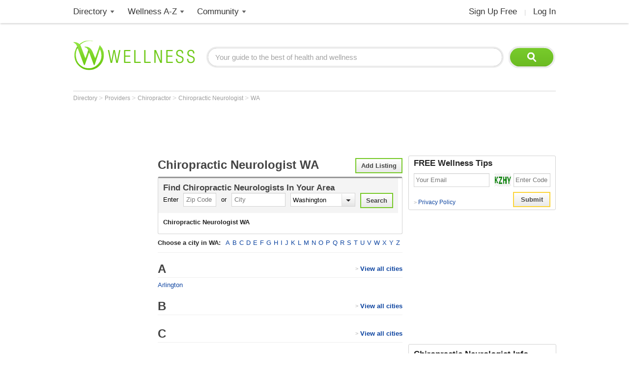

--- FILE ---
content_type: text/html; charset=utf-8
request_url: https://www.wellness.com/find/chiropractic-neurologist/wa
body_size: 14795
content:

<!DOCTYPE html>
<html prefix="og: http://ogp.me/ns# profile: http://ogp.me/ns/profile#">
    <head>        
            <meta name="robots" content="index,follow" />   

        <!-- Google Tag Manager -->
        <script>(function (w, d, s, l, i) {
        w[l] = w[l] || []; w[l].push({
        'gtm.start':
        new Date().getTime(), event: 'gtm.js'
        }); var f = d.getElementsByTagName(s)[0],
        j = d.createElement(s), dl = l != 'dataLayer' ? '&l=' + l : ''; j.async = true; j.src =
        'https://www.googletagmanager.com/gtm.js?id=' + i + dl; f.parentNode.insertBefore(j, f);
        })(window, document, 'script', 'dataLayer', 'GTM-T62ZBJJ');</script>
        <!-- End Google Tag Manager -->

        
<link rel="stylesheet" type="text/css" href="/fonts/font-awesome.css" />

<link rel="stylesheet" type="text/css" href="//d2x0atfi55wmqs.cloudfront.net/content/css/cache/bundled-773F847795F2BEF90716DEB2CEB96591.css" />
        
    <title>Chiropractic Neurologist WA</title>

    

    <meta property="og:title" content="Chiropractic Neurologist WA" />
    <meta property="og:image" content="http://d2x0atfi55wmqs.cloudfront.net/content/images/www/default-200x200.gif" />
    <meta property="og:url" content="https://www.wellness.com/find/chiropractic-neurologist/wa" />

    <link rel="canonical" href="https://www.wellness.com/find/chiropractic-neurologist/wa" />

        
        <link rel="shortcut icon" href="//d2x0atfi55wmqs.cloudfront.net/content/images/www/wellnessfavicon.ico" type="image/x-icon" />
    </head>

    <body>

        <!-- Google Tag Manager (noscript) -->
        <noscript><iframe src="https://www.googletagmanager.com/ns.html?id=GTM-T62ZBJJ"
        height="0" width="0" style="display:none;visibility:hidden"></iframe></noscript>
        <!-- End Google Tag Manager (noscript) -->

        <div class="background-container"></div>
        <div id="container-block">
            <div id="header-block">    <ul class="main-nav">
	    <li class="main-nav-li"><a title="Wellness Directory" href="/find" class="main-level-link">Directory</a>
			<ul class="professionals sub-nav-ul">
				<li class="professionals-sub sub-nav-li">
                    <span class="professionals-caret nav-caret"></span>
                    <div class="menu-col">
                        <b>Specialists</b>
                        <a title="Cardiology" href="/find/cardiologist">Cardiologists</a>
                        <a title="Chiropractor" href="/find/chiropractor">Chiropractors</a>
                        <a title="Dermatologists" href="/find/dermatologist">Dermatologists</a>
                        <a title="ENT, Otolaryngologist" href="/find/ent%20otolaryngologist">ENT Doctors</a>
				        <a title="Optometrist, Ophthalmologist" href="/find/eye%20care">Eye Doctors</a>
                        <a title="Family Medicine" href="/find/family%20doctor">Family Doctors</a>
                    </div>
                    <div class="menu-col narrow-col">
                        <div class="get-listed-top-container">
                            <a href="/docs/12761/wellness-provider-program" class="get-listed-link"><span class="get-listed-action"><span>Get Listed</span><span class="double-arrow">&#187;</span></span></a>
                        </div>
                        <a title="Internal Medicine" href="/find/internist">Internists</a>
                        <a title="Massage Therapy" href="/find/massage%20therapist">Massage</a>
                        <a title="Naturopaths" href="/find/naturopathic%20doctor">Naturopaths</a>
                        <a title="Obstetrician, Gynecologist" href="/find/obgyn">OBGYN</a>
                        <a title="Oncology, Cancer" href="/find/oncologist">Oncologists</a>
                        <a title="Pediatrics" href="/find/pediatrician">Pediatricians</a>
                    </div>
                    <div class="menu-col wide-col">
                        <div class="menu-spacer"></div>
				        <a title="Physical Therapist" href="/find/physical-therapist">Physical Therapists</a>
                        <a title="Podiatry" href="/find/podiatrist">Podiatrists</a>
                        <a title="Surgery" href="/find/surgeon">Surgeons</a>
                        <a title="Urology" href="/find/urologist">Urologists</a>
                        <a title="Search by Name" href="/dir/search">Search by Name</a>
                        <strong><a title="All Doctors" href="/find/">More Specialists <span class="more-caret">> </span></a></strong>
                    </div>
                    <div class="menu-col">
                        <b>Healthy Living</b>
                        <a title="Dietitian, Nutritionist" href="/find/dietitian-nutritionist">Dietitians</a>
                        <a title="Gym, Health Club" href="/find/fitness">Fitness</a>
                        <a title="Health Food" href="/find/health%20and%20diet%20food">Health Food</a>
				        <a title="Hair Salon, Nail Salon" href="/find/salon">Salons</a>
				        <a title="Day Spa, Med Spa" href="/find/spa">Spas</a>
                        <a title="Yoga Instructor, Yoga Class" href="/find/yoga%20teacher">Yoga</a>
                    </div>
                    <div class="menu-col">
                        <b>Dental Health</b>
                        <a title="Dentist" href="/find/dentist">Dentists</a>
                        <a title="Orthodontist" href="/find/oral%20surgeon">Oral Surgeons</a>
                        <a title="Orthodontist" href="/find/orthodontist">Orthodontists</a>
                    </div>
                    <div class="provider-a-z">
                        <div class="alphabetical-providers">
    <b>Providers A-Z</b>

            <a href="/dir/alphabetical-index/symbol" class="alphabet-letter symbols">#</a>       
            <a href="/dir/alphabetical-index/a" class="alphabet-letter a">A</a>       
            <a href="/dir/alphabetical-index/b" class="alphabet-letter b">B</a>       
            <a href="/dir/alphabetical-index/c" class="alphabet-letter c">C</a>       
            <a href="/dir/alphabetical-index/d" class="alphabet-letter d">D</a>       
            <a href="/dir/alphabetical-index/e" class="alphabet-letter e">E</a>       
            <a href="/dir/alphabetical-index/f" class="alphabet-letter f">F</a>       
            <a href="/dir/alphabetical-index/g" class="alphabet-letter g">G</a>       
            <a href="/dir/alphabetical-index/h" class="alphabet-letter h">H</a>       
            <a href="/dir/alphabetical-index/i" class="alphabet-letter i">I</a>       
            <a href="/dir/alphabetical-index/j" class="alphabet-letter j">J</a>       
            <a href="/dir/alphabetical-index/k" class="alphabet-letter k">K</a>       
            <a href="/dir/alphabetical-index/l" class="alphabet-letter l">L</a>       
            <a href="/dir/alphabetical-index/m" class="alphabet-letter m">M</a>       
            <a href="/dir/alphabetical-index/n" class="alphabet-letter n">N</a>       
            <a href="/dir/alphabetical-index/o" class="alphabet-letter o">O</a>       
            <a href="/dir/alphabetical-index/p" class="alphabet-letter p">P</a>       
            <a href="/dir/alphabetical-index/q" class="alphabet-letter q">Q</a>       
            <a href="/dir/alphabetical-index/r" class="alphabet-letter r">R</a>       
            <a href="/dir/alphabetical-index/s" class="alphabet-letter s">S</a>       
            <a href="/dir/alphabetical-index/t" class="alphabet-letter t">T</a>       
            <a href="/dir/alphabetical-index/u" class="alphabet-letter u">U</a>       
            <a href="/dir/alphabetical-index/v" class="alphabet-letter v">V</a>       
            <a href="/dir/alphabetical-index/w" class="alphabet-letter w">W</a>       
            <a href="/dir/alphabetical-index/x" class="alphabet-letter x">X</a>       
            <a href="/dir/alphabetical-index/y" class="alphabet-letter y">Y</a>       
            <a href="/dir/alphabetical-index/z" class="alphabet-letter z">Z</a>       
</div>
                    </div>   
                    <div class="menu-col">
                        <b>Mental Health</b>
                        <a title="Counselor" href="/find/counselor">Counselors</a> 
                        <a title="Psychiatrist" href="/find/psychiatrist">Psychiatrists</a> 
                        <a title="Psychologist" href="/find/psychologist">Psychologists</a> 
                    </div>
                    <div class="menu-col">
                        <b>Senior Care</b>
                        <a title="Assisted Living" href="/find/assisted%20living%20homes">Assisted Living</a>
                        <a title="Hospice" href="/find/hospice">Hospice</a>
                        <a title="Nursing Home" href="/find/nursing%20home">Nursing Homes</a>
                    </div>
                    <div class="menu-col menu-col-last">
                        <b>Other</b>
                        <a title="Animal Hospital" href="/find/animal%20hospital">Animal Hospitals</a>
				        <a title="Hospital, Urgent Care" href="/find/hospital">Hospitals</a>
                        <a title="Medical Supplies" href="/find/medical-supplies">Medical Supplies</a>
				        <a title="Pharmacy" href="/find/pharmacy">Pharmacies</a>
                        <a title="Veterinarians" href="/find/veterinarians">Veterinarians</a>
                    </div>
                </li>
			</ul>
		</li>
        <li class="main-nav-li wellness-az"><a title="Wellness A-Z" href="/reference" class="main-level-link">Wellness A-Z</a>
			<ul class="wellness-extras sub-nav-ul">
				<li class="wellness-extras-sub sub-nav-li">
                    <span class="wellness-extras-caret nav-caret"></span>
                    <div>
                        <div class="menu-col more-space short">
                            <b>Health</b>
                            <a title="Allergies" href="/reference/allergies">Allergies</a>
				            <a title="Conditions" href="/reference/conditions">Conditions</a>
                            <a title="Diagnostics" href="/reference/diagnostics">Diagnostics</a>
				            <a title="Therapies" href="/reference/therapies">Therapies</a>
                        </div>
                        <div class="menu-col more-space short">
                            <b>Lifestyle</b>
				            <a title="Beauty" href="/reference/beauty">Beauty</a>
                            <a title="Diet" href="/reference/diet">Diet</a>
				            <a title="Fitness" href="/reference/fitness">Fitness</a>
				            <a title="Health and Wellness" href="/reference/health-and-wellness">Health</a>
                        </div>
                        <div class="menu-col more-space short">
                            <b>Nutrition</b>
				            <a title="Food" href="/reference/food">Food</a>
                            <a title="Herbs" href="/reference/herb">Herbs</a>
                            <a title="Recipes" href="/recipes">Recipes</a>
				            <a title="Vitamins" href="/reference/vitamins">Vitamins</a>
				        </div>
                        <div class="menu-col more-space">
                            <b>Wellness Features</b>
				            <a title="What is Wellness?" href="/what-is-wellness">What Is Wellness?</a>
				            <a title="News" href="/news/health-and-wellness-news">Wellness News</a>
				            <a title="Featured Articles" href="/featured">Featured Articles</a>
                        </div>
                        <div class="menu-col more-space">
                            <b>Wellness Extras</b>
                            <a title="Discount Health Benefits" href="/docs/14821/discount-health-benefit-cards">Discount Health Benefits</a>
                            <a title="Product Sponsors" href="/reference/products">Product Sponsors</a>
                        </div>
                        <div class="menu-col more-space">
                            <b>Insurance</b>
                            <a title="Health Insurance" href="/find/health%20insurance">Health Insurance</a>
                            <a title="Life Insurance" href="/find/life%20insurance">Life Insurance</a>
                        </div>
                    </div>
                </li>
			</ul>
		</li>
        <li class="main-nav-li"><a title="Member Community" href="/users" class="main-level-link">Community</a>
	    	<ul class="community sub-nav-ul">
				<li class="community-sub sub-nav-li">
                    <span class="community-caret nav-caret"></span>
                    <div>
                        <div class="menu-col more-space">
                            <b>Interact</b>
                            <a title="Wellness Blogs" href="/blog">Blogs</a>
	        	            <a title="Wellness Goals" href="/goals">Goals</a>
                            <a title="Wellness Members" href="/users">Members</a>
				            <a title="Wellness Podcasts" href="/podcast">Podcasts</a>
                        </div>
                        <div class="menu-col more-space">
                            <b>Contribute</b>
                            <a title="Write for Wellness" href="/docs/13254841/write-for-wellness-com">Write For Us</a>
                            <a title="Get Listed" href="/docs/12761/wellness-provider-program">List Your Business</a>
                            <a title="Publishing Rules" href="/docs/11327/wellness-com-publishing-rules">Publishing Rules</a>
                            <a title="Create an Account" href="/secure/register">Join</a>
                        </div>
                        <div class="menu-col more-space">
                            <b>Featured Contributors</b>
                            <a title="Wellness Members" href="/docs/13254881/wellness-com-featured-authors">Featured Authors</a>
				            <a title="Wellness Experts" href="/dir/featured">Featured Providers</a>
				         </div>
                        <div class="menu-col more-space">
                            <b>Horoscopes</b>
                            <a href="https://www.soulvibe.com/horoscopes/" title="Daily Horoscope">Daily Horoscope</a>
                        </div>
                    </div>
                </li>
            </ul>
		</li>
        <li class="main-nav-li shop"></li>
        <li class="main-nav-li social-icons">
            <div class="social-container">
                <div id="fb-root"></div><div class="fb-like-icon"><div class="fb-like" data-href="https://www.facebook.com/wellness.com" data-width="100" data-layout="button_count" data-action="like" data-show-faces="false" data-share="false"></div></div>
            </div>
        </li>
        <li class="main-nav-li my-account-li no-caret">
            <div class="my-account-container">
                <a href="/user/dashboard" class="main-level-link">
                    <span class="user-name-container-block">
                        <span class="user-name-container"></span>
                        <span class="user-name-caret"></span>
                    </span>
                </a>
            </div>
			<ul class="my-account-ul sub-nav-ul">
                <li class="my-account-sub sub-nav-li">
                    <span class="my-account-caret nav-caret"></span>
                    <div class="my-account-menu"></div>
                </li>
            </ul>
        </li>
        <li class="main-nav-li join-login logout">
             <a href="/secure/register" class="main-level-link">Sign Up Free</a><span class="header-divider">|</span><a rel="nofollow" href="/secure/login" class="main-level-link">Log In</a>
        </li>
	</ul>
    <a href="/" class="logo"><img src="//d2x0atfi55wmqs.cloudfront.net/content/images/spacer.gif" alt="Wellness" title="Wellness" /></a>
    <div class="header-search">
        <form id="search" class="search" action="/search">
            <input type="text" class="search-box" onfocus="if(this.value=='Your guide to the best of health and wellness') this.value='';" onblur="if(this.value=='') this.value='Your guide to the best of health and wellness';" id="q_base" name="q" value="Your guide to the best of health and wellness">
            <input type="image" class="search-button" alt="Search" src="//d2x0atfi55wmqs.cloudfront.net/content/images/spacer.gif" />
        </form>
	</div>
</div>
            <div id="marquee-block">


	
<div class="breadcrumbs">


        <a class="breadcrumb-link" title="Directory" href="/directory"  title="Directory">
            Directory
            <link href="/directory" />
        </a>
            > 
        <a class="breadcrumb-link" title="Providers" href="/find"  title="Providers">
            Providers
            <link href="/find" />
        </a>
            > 
        <a class="breadcrumb-link" title="Chiropractor" href="/find/chiropractor"  title="Chiropractor">
            Chiropractor
            <link href="/find/chiropractor" />
        </a>
            > 
        <a class="breadcrumb-link" title="Chiropractic Neurologist" href="/find/chiropractic-neurologist"  title="Chiropractic Neurologist">
            Chiropractic Neurologist
            <link href="/find/chiropractic-neurologist" />
        </a>
            > 
        <a class="breadcrumb-link" title="WA" href="/find/chiropractic-neurologist/wa"  title="Chiropractic Neurologists in WA">
            WA
            <link href="/find/chiropractic-neurologist/wa" />
        </a>
</div>

        <div class="marquee-ad">
            <div class="marquee-728">
    <script async src="//pagead2.googlesyndication.com/pagead/js/adsbygoogle.js"></script>
    <!-- !Find (top) 728x90 -->
    <ins class="adsbygoogle"
         style="display:inline-block;width:728px;height:90px"
         data-ad-client="ca-pub-2540724769578549"
         data-ad-slot="6168605621"></ins>
    <script>
        (adsbygoogle = window.adsbygoogle || []).push({});
    </script>

</div>
<div class="clear"></div>

            <div class="clear"></div>
        </div>
            </div>
            <div class="clear"></div>
            <div id="threecol-left-block">


    

        <div class="left-ad">
            <script async src="//pagead2.googlesyndication.com/pagead/js/adsbygoogle.js"></script>
<!-- !Content (left) 160x600 -->
<ins class="adsbygoogle"
     style="display:inline-block;width:160px;height:600px"
     data-ad-client="ca-pub-2540724769578549"
     data-ad-slot="5200861477"></ins>
<script>
(adsbygoogle = window.adsbygoogle || []).push({});
</script>
        </div>
            </div>
            <div id="threecol-main-block">

           
<div class="categories-city-container">

    <a title="Add a Listing" rel="nofollow" class="input-button bordered add-listing" href="/docs/12761/wellness-provider-program">Add Listing</a>
   
    <h1>Chiropractic Neurologist WA</h1>
    <a id="top"></a>

    <div class="item-container categories-search-container">
        <div class="find-doctor-container">
             
<form id="findProviderForm">
    <div class="isEnabled">
        <div class="provider-search-title">
	        Find <h2 class="provider-search-title-h2">Chiropractic Neurologists</h2> In Your Area
        </div>
        <span class="input-text">Enter</span>
        <input type="text" class="input-box" value="" maxlength="5" placeholder="Zip Code" name="PostalCode" id="PostalCode"  />
		<span class="input-text">or</span>
        <input type="text" class="input-box" onchange="document.getElementById('PostalCode').value = '';" value="" placeholder="City" name="City" id="City" />
		<div class="custom-select-container state-list">
            <select id="state" name="State" class="custom-select state-list">
			    <option value="">State</option>
			    <option value="AL">Alabama</option>
			    <option value="AK">Alaska</option>
			    <option value="AZ">Arizona</option>
			    <option value="AR">Arkansas</option>
			    <option value="CA">California</option>
			    <option value="CO">Colorado</option>
			    <option value="CT">Connecticut</option>
			    <option value="DE">Delaware</option>
			    <option value="DC">Dist of Columbia</option>
			    <option value="FL">Florida</option>
			    <option value="GA">Georgia</option>
			    <option value="HI">Hawaii</option>
			    <option value="ID">Idaho</option>
			    <option value="IL">Illinois</option>
			    <option value="IN">Indiana</option>
			    <option value="IA">Iowa</option>
			    <option value="KS">Kansas</option>
			    <option value="KY">Kentucky</option>
			    <option value="LA">Louisiana</option>
			    <option value="ME">Maine</option>
			    <option value="MD">Maryland</option>
			    <option value="MA">Massachusetts</option>
			    <option value="MI">Michigan</option>
			    <option value="MN">Minnesota</option>
			    <option value="MS">Mississippi</option>
			    <option value="MO">Missouri</option>
			    <option value="MT">Montana</option>
			    <option value="NE">Nebraska</option>
			    <option value="NV">Nevada</option>
			    <option value="NH">New Hampshire</option>
			    <option value="NJ">New Jersey</option>
			    <option value="NM">New Mexico</option>
			    <option value="NY">New York</option>
			    <option value="NC">North Carolina</option>
			    <option value="ND">North Dakota</option>
			    <option value="OH">Ohio</option>
			    <option value="OK">Oklahoma</option>
			    <option value="OR">Oregon</option>
			    <option value="PA">Pennsylvania</option>
			    <option value="RI">Rhode Island</option>
			    <option value="SC">South Carolina</option>
			    <option value="SD">South Dakota</option>
			    <option value="TN">Tennessee</option>
			    <option value="TX">Texas</option>
			    <option value="UT">Utah</option>
			    <option value="VT">Vermont</option>
			    <option value="VA">Virginia</option>
			    <option value="WA">Washington</option>
			    <option value="WV">West Virginia</option>
			    <option value="WI">Wisconsin</option>
			    <option value="WY">Wyoming</option>
		    </select>
        </div>
		<input id="findProviderFormSubmitButton" type="submit" value="Search" class="submit input-button bordered"/>
	</div>
    <div class="clear"></div>
</form>       
<script type="text/javascript">
    var findProviderForm = document.getElementById('findProviderForm');

    for (var i = 0; i < findProviderForm.elements['State'].options.length; i++) {
        if (findProviderForm.elements['State'].options[i].value == 'WA')
            findProviderForm.elements['State'].options.selectedIndex = i;
    }

    findProviderForm.onsubmit = function () {
        var locationCityTemplate = '/find/chiropractic-neurologist/state/city';
        var locationPostalCodeTemplate = '/find/chiropractic-neurologist/zip-code/postalcode';

        var postalCode = findProviderForm.elements['PostalCode'].value.toLowerCase();
        var city = findProviderForm.elements['City'].value.toLowerCase();
        var state = findProviderForm.elements['State'].options[findProviderForm.elements['State'].options.selectedIndex].value.toLowerCase();

        if (postalCode != '') {
            location.href = locationPostalCodeTemplate.replace('postalcode', postalCode);
            return false;
        }

        if (state != '' && city != '') {
            location.href = locationCityTemplate
                .replace('state', state)
                .replace('city', city);
            return false;
        }

        return false;
    };
</script>
        </div>
        <div class="categories-text-container">
            <h3>Chiropractic Neurologist  WA</h3>
            
        </div>
    </div>
    <div class="category-city">
        

<div class="alphabetical-block">
    <h2 class="h3-style">Choose a city in <span class="find-item">WA</span>:</h2>
    <div class="alphabetical-navigation">

            <a class="letter-link" href="#A">A</a>
            <a class="letter-link" href="#B">B</a>
            <a class="letter-link" href="#C">C</a>
            <a class="letter-link" href="#D">D</a>
            <a class="letter-link" href="#E">E</a>
            <a class="letter-link" href="#F">F</a>
            <a class="letter-link" href="#G">G</a>
            <a class="letter-link" href="#H">H</a>
            <a class="letter-link" href="#I">I</a>
            <a class="letter-link" href="#J">J</a>
            <a class="letter-link" href="#K">K</a>
            <a class="letter-link" href="#L">L</a>
            <a class="letter-link" href="#M">M</a>
            <a class="letter-link" href="#N">N</a>
            <a class="letter-link" href="#O">O</a>
            <a class="letter-link" href="#P">P</a>
            <a class="letter-link" href="#Q">Q</a>
            <a class="letter-link" href="#R">R</a>
            <a class="letter-link" href="#S">S</a>
            <a class="letter-link" href="#T">T</a>
            <a class="letter-link" href="#U">U</a>
            <a class="letter-link" href="#V">V</a>
            <a class="letter-link" href="#W">W</a>
            <a class="letter-link" href="#X">X</a>
            <a class="letter-link" href="#Y">Y</a>
            <a class="letter-link" href="#Z">Z</a>
    </div>
</div>
<div class="clear"></div>

<ul class="categories-ul">
            <li class="category-alphabet">
                <a id="A"></a>
                <h2 class="category-letter">A <a href="/find/chiropractic-neurologist/wa/view-all-cities/a" title="Can't find your city? Click here to view all cities in WA that start with 'A'" class="view-all-cities">View all cities</a> <span class="more-caret">&gt; </span></h2>
                <div class="clear"></div>
                                <ul class="categories-ul">
                        <li class="categories-li">
                            <a href="/find/chiropractic-neurologist/wa/arlington" title="Chiropractic Neurologist - Arlington">Arlington</a>

                        </li>
                </ul>
            </li>
            <li class="category-alphabet">
                <a id="B"></a>
                <h2 class="category-letter">B <a href="/find/chiropractic-neurologist/wa/view-all-cities/b" title="Can't find your city? Click here to view all cities in WA that start with 'B'" class="view-all-cities">View all cities</a> <span class="more-caret">&gt; </span></h2>
                <div class="clear"></div>
                            </li>
            <li class="category-alphabet">
                <a id="C"></a>
                <h2 class="category-letter">C <a href="/find/chiropractic-neurologist/wa/view-all-cities/c" title="Can't find your city? Click here to view all cities in WA that start with 'C'" class="view-all-cities">View all cities</a> <span class="more-caret">&gt; </span></h2>
                <div class="clear"></div>
                            </li>
            <li class="category-alphabet">
                <a id="D"></a>
                <h2 class="category-letter">D <a href="/find/chiropractic-neurologist/wa/view-all-cities/d" title="Can't find your city? Click here to view all cities in WA that start with 'D'" class="view-all-cities">View all cities</a> <span class="more-caret">&gt; </span></h2>
                <div class="clear"></div>
                            </li>
            <li class="category-alphabet">
                <a id="E"></a>
                <h2 class="category-letter">E <a href="/find/chiropractic-neurologist/wa/view-all-cities/e" title="Can't find your city? Click here to view all cities in WA that start with 'E'" class="view-all-cities">View all cities</a> <span class="more-caret">&gt; </span></h2>
                <div class="clear"></div>
                                <ul class="categories-ul">
                        <li class="categories-li">
                            <a href="/find/chiropractic-neurologist/wa/eatonville" title="Chiropractic Neurologist - Eatonville">Eatonville</a>

                        </li>
                </ul>
            </li>
            <li class="category-alphabet">
                <a id="F"></a>
                <h2 class="category-letter">F <a href="/find/chiropractic-neurologist/wa/view-all-cities/f" title="Can't find your city? Click here to view all cities in WA that start with 'F'" class="view-all-cities">View all cities</a> <span class="more-caret">&gt; </span></h2>
                <div class="clear"></div>
                            </li>
            <li class="category-alphabet">
                <a id="G"></a>
                <h2 class="category-letter">G <a href="/find/chiropractic-neurologist/wa/view-all-cities/g" title="Can't find your city? Click here to view all cities in WA that start with 'G'" class="view-all-cities">View all cities</a> <span class="more-caret">&gt; </span></h2>
                <div class="clear"></div>
                            </li>
            <li class="category-alphabet">
                <a id="H"></a>
                <h2 class="category-letter">H <a href="/find/chiropractic-neurologist/wa/view-all-cities/h" title="Can't find your city? Click here to view all cities in WA that start with 'H'" class="view-all-cities">View all cities</a> <span class="more-caret">&gt; </span></h2>
                <div class="clear"></div>
                            </li>
            <li class="category-alphabet">
                <a id="I"></a>
                <h2 class="category-letter">I <a href="/find/chiropractic-neurologist/wa/view-all-cities/i" title="Can't find your city? Click here to view all cities in WA that start with 'I'" class="view-all-cities">View all cities</a> <span class="more-caret">&gt; </span></h2>
                <div class="clear"></div>
                                <ul class="categories-ul">
                        <li class="categories-li">
                            <a href="/find/chiropractic-neurologist/wa/issaquah" title="Chiropractic Neurologist - Issaquah">Issaquah</a>

                        </li>
                </ul>
            </li>
            <li class="category-alphabet">
                <a id="J"></a>
                <h2 class="category-letter">J <a href="/find/chiropractic-neurologist/wa/view-all-cities/j" title="Can't find your city? Click here to view all cities in WA that start with 'J'" class="view-all-cities">View all cities</a> <span class="more-caret">&gt; </span></h2>
                <div class="clear"></div>
                            </li>
            <li class="category-alphabet">
                <a id="K"></a>
                <h2 class="category-letter">K <a href="/find/chiropractic-neurologist/wa/view-all-cities/k" title="Can't find your city? Click here to view all cities in WA that start with 'K'" class="view-all-cities">View all cities</a> <span class="more-caret">&gt; </span></h2>
                <div class="clear"></div>
                                <ul class="categories-ul">
                        <li class="categories-li">
                            <a href="/find/chiropractic-neurologist/wa/kirkland" title="Chiropractic Neurologist - Kirkland">Kirkland</a>

                        </li>
                </ul>
            </li>
            <li class="category-alphabet">
                <a id="L"></a>
                <h2 class="category-letter">L <a href="/find/chiropractic-neurologist/wa/view-all-cities/l" title="Can't find your city? Click here to view all cities in WA that start with 'L'" class="view-all-cities">View all cities</a> <span class="more-caret">&gt; </span></h2>
                <div class="clear"></div>
                            </li>
            <li class="category-alphabet">
                <a id="M"></a>
                <h2 class="category-letter">M <a href="/find/chiropractic-neurologist/wa/view-all-cities/m" title="Can't find your city? Click here to view all cities in WA that start with 'M'" class="view-all-cities">View all cities</a> <span class="more-caret">&gt; </span></h2>
                <div class="clear"></div>
                            </li>
            <li class="category-alphabet">
                <a id="N"></a>
                <h2 class="category-letter">N <a href="/find/chiropractic-neurologist/wa/view-all-cities/n" title="Can't find your city? Click here to view all cities in WA that start with 'N'" class="view-all-cities">View all cities</a> <span class="more-caret">&gt; </span></h2>
                <div class="clear"></div>
                            </li>
            <li class="category-alphabet">
                <a id="O"></a>
                <h2 class="category-letter">O <a href="/find/chiropractic-neurologist/wa/view-all-cities/o" title="Can't find your city? Click here to view all cities in WA that start with 'O'" class="view-all-cities">View all cities</a> <span class="more-caret">&gt; </span></h2>
                <div class="clear"></div>
                            </li>
            <li class="category-alphabet">
                <a id="P"></a>
                <h2 class="category-letter">P <a href="/find/chiropractic-neurologist/wa/view-all-cities/p" title="Can't find your city? Click here to view all cities in WA that start with 'P'" class="view-all-cities">View all cities</a> <span class="more-caret">&gt; </span></h2>
                <div class="clear"></div>
                                <ul class="categories-ul">
                        <li class="categories-li">
                            <a href="/find/chiropractic-neurologist/wa/port-angeles" title="Chiropractic Neurologist - Port Angeles">Port Angeles</a>

                        </li>
                        <li class="categories-li">
                            <a href="/find/chiropractic-neurologist/wa/puyallup" title="Chiropractic Neurologist - Puyallup">Puyallup</a>

                        </li>
                </ul>
            </li>
            <li class="category-alphabet">
                <a id="Q"></a>
                <h2 class="category-letter">Q <a href="/find/chiropractic-neurologist/wa/view-all-cities/q" title="Can't find your city? Click here to view all cities in WA that start with 'Q'" class="view-all-cities">View all cities</a> <span class="more-caret">&gt; </span></h2>
                <div class="clear"></div>
                            </li>
            <li class="category-alphabet">
                <a id="R"></a>
                <h2 class="category-letter">R <a href="/find/chiropractic-neurologist/wa/view-all-cities/r" title="Can't find your city? Click here to view all cities in WA that start with 'R'" class="view-all-cities">View all cities</a> <span class="more-caret">&gt; </span></h2>
                <div class="clear"></div>
                                <ul class="categories-ul">
                        <li class="categories-li">
                            <a href="/find/chiropractic-neurologist/wa/redmond" title="Chiropractic Neurologist - Redmond">Redmond</a>

                        </li>
                </ul>
            </li>
            <li class="category-alphabet">
                <a id="S"></a>
                <h2 class="category-letter">S <a href="/find/chiropractic-neurologist/wa/view-all-cities/s" title="Can't find your city? Click here to view all cities in WA that start with 'S'" class="view-all-cities">View all cities</a> <span class="more-caret">&gt; </span></h2>
                <div class="clear"></div>
                                <ul class="categories-ul">
                        <li class="categories-li">
                            <a href="/find/chiropractic-neurologist/wa/seattle" title="Chiropractic Neurologist - Seattle">Seattle</a>

                        </li>
                </ul>
            </li>
            <li class="category-alphabet">
                <a id="T"></a>
                <h2 class="category-letter">T <a href="/find/chiropractic-neurologist/wa/view-all-cities/t" title="Can't find your city? Click here to view all cities in WA that start with 'T'" class="view-all-cities">View all cities</a> <span class="more-caret">&gt; </span></h2>
                <div class="clear"></div>
                            </li>
            <li class="category-alphabet">
                <a id="U"></a>
                <h2 class="category-letter">U <a href="/find/chiropractic-neurologist/wa/view-all-cities/u" title="Can't find your city? Click here to view all cities in WA that start with 'U'" class="view-all-cities">View all cities</a> <span class="more-caret">&gt; </span></h2>
                <div class="clear"></div>
                            </li>
            <li class="category-alphabet">
                <a id="V"></a>
                <h2 class="category-letter">V <a href="/find/chiropractic-neurologist/wa/view-all-cities/v" title="Can't find your city? Click here to view all cities in WA that start with 'V'" class="view-all-cities">View all cities</a> <span class="more-caret">&gt; </span></h2>
                <div class="clear"></div>
                                <ul class="categories-ul">
                        <li class="categories-li">
                            <a href="/find/chiropractic-neurologist/wa/vancouver" title="Chiropractic Neurologist - Vancouver">Vancouver</a>

                        </li>
                </ul>
            </li>
            <li class="category-alphabet">
                <a id="W"></a>
                <h2 class="category-letter">W <a href="/find/chiropractic-neurologist/wa/view-all-cities/w" title="Can't find your city? Click here to view all cities in WA that start with 'W'" class="view-all-cities">View all cities</a> <span class="more-caret">&gt; </span></h2>
                <div class="clear"></div>
                                <ul class="categories-ul">
                        <li class="categories-li">
                            <a href="/find/chiropractic-neurologist/wa/woodinville" title="Chiropractic Neurologist - Woodinville">Woodinville</a>

                        </li>
                </ul>
            </li>
            <li class="category-alphabet">
                <a id="X"></a>
                <h2 class="category-letter">X <a href="/find/chiropractic-neurologist/wa/view-all-cities/x" title="Can't find your city? Click here to view all cities in WA that start with 'X'" class="view-all-cities">View all cities</a> <span class="more-caret">&gt; </span></h2>
                <div class="clear"></div>
                            </li>
            <li class="category-alphabet">
                <a id="Y"></a>
                <h2 class="category-letter">Y <a href="/find/chiropractic-neurologist/wa/view-all-cities/y" title="Can't find your city? Click here to view all cities in WA that start with 'Y'" class="view-all-cities">View all cities</a> <span class="more-caret">&gt; </span></h2>
                <div class="clear"></div>
                            </li>
            <li class="category-alphabet">
                <a id="Z"></a>
                <h2 class="category-letter">Z <a href="/find/chiropractic-neurologist/wa/view-all-cities/z" title="Can't find your city? Click here to view all cities in WA that start with 'Z'" class="view-all-cities">View all cities</a> <span class="more-caret">&gt; </span></h2>
                <div class="clear"></div>
                            </li>
</ul>
    </div>
    <div class="clear"></div>
    <br />    

    


</div>





</div>
            <div id="threecol-right-block">

    <div class="item-container right-container">
        <div class="newsletter"></div>
    </div>
   
        <div class="right-ad">
            <script async src="//pagead2.googlesyndication.com/pagead/js/adsbygoogle.js"></script>
<!-- !Content (top) 300x250 -->
<ins class="adsbygoogle"
     style="display:inline-block;width:300px;height:250px"
     data-ad-client="ca-pub-2540724769578549"
     data-ad-slot="3724128275"></ins>
<script>
(adsbygoogle = window.adsbygoogle || []).push({});
</script>
        </div>

    <div class="provider-info-container item-container right-container">
        <h2><span class="provider-category-name">Chiropractic Neurologist</span> Info</h2>

        <div class="provider-info">
                <b>Chiropractic Neurologist Summary:</b>
                <br /> 
                <span class="listing-summary">Find the best Chiropractic Sports Physicians near your area for evaluation, diagnosis, and rehabilitation of sports-related injuries. A Chiropractic Sports Physician uses chiropractic care and sports medicine to improve their patients' physical health. 

Chiropractic is a health profession that is both complementary and can be used as an alternative to traditional Western medicine. Practitioners may use chiropractic techniques to diagnose, treat, and prevent conditions in the neuromusculoskeletal system as well as the secondary effects these conditions may have on general health. Sports medicine is a branch of medicine that focuses on treating ailments and illnesses that are caused by or sustained while participating in athletic activity. 

<h2>Sports Chiropractic Treatments may include:</h2><br/><br/>
<ul>
<li>Chiropractic Adjustment</li>
<li>Active Release Therapy</li>
<li>Therapeutic Exercise</li>
<li>Rehabilitative Exercise</li>
<li>Electrical Muscular Stimulation</li>
<li>Re-Educational Exercises</li>
<li>Traction</li>
<li>Stretching</li>
<li>Electric Muscle Stimulation</li>
<li>Dry Needling</li>
</ul><br/><br/>

The American Chiropractic Association Sports Council (ACASC) is an organization of chiropractors that specializes in sports medicine. The group attracts doctors from across the United States and around the world. </span>
                <br /><br />
                            <b>Chiropractic Neurologist FAQs:</b>
                <br /> 
                <span class="listing-faq"><br/><strong>What is a Chiropractic Neurologist?</strong><br/>
Chiropractic Neurologists belong to a specialized field of chiropractic medicine that deals with disorders or injuries affecting the nervous system, which is comprised of the brain, spinal column and the nerves of the limbs. Practitioners use a variety of techniques designed to promote healthy nerve function.<br/><br/>
<strong>What is the difference between a Chiropractor and a Chiropractor Neurologist?</strong><br/>
Similar to a chiropractor, a Chiropractic Neurologist completes chiropractic medical school and receives a Doctorate. Graduates then receive another three years of schooling that focuses heavily on neurology. After finishing the required training, candidates must take a specialized board examination that evaluates each practitioner's clinical and diagnostic techniques in addition to general knowledge of the subject.<br/><br/>
<strong>How do I find the best local Chiropractic Neurologist?</strong><br/>
Potential clients locate practitioners on Wellness.com or other medical resource websites. Patients find reputable Chiropractic Neurologists by researching peer and patient review sites. Make a list of questions before scheduling an appointment and choose a physician based on the answers that you receive.<br/><br/>
<strong>Where does a Chiropractic Neurologist work?</strong><br/>
A practitioner may work in a clinic, a hospital or have a private practice. Chiropractic Neurologists might also become involved in research projects or instruct students at colleges or universities.<br/><br/>
<strong>Why might I see a Chiropractic Neurologist?</strong><br/>
Patients see Chiropractic Neurologists for the diagnosis and treatment of a number of conditions that include chronic <a href="/reference/conditions/pain">pain</a>, <a href="/reference/conditions/dizziness-vertigo">dizziness</a>, dystonia, head injuries, <a href="/docs/306/movement-disorders">movement disorders</a>, <a href="/docs/368/stroke">stroke</a>, rehabilitation, or nerve entrapment problems that affect the central or peripheral nervous system. </span>
                <br /><br />
                            <b>Chiropractic Neurologist Related Terms:</b>
                <br />
                <span class="listing-keywords">adjustment, analysis, assessment, cervical spine, chiropractic, diagnosis, fixation, joint, lumbar spine, motion, sacrum, subluxation, therapy, thoracic spine, vertebrae </span>
        </div>
    </div>
</div>
            <div class="clear"></div>
            <div id="footer-block">
<div class="footer-box">
    <div class="footer-search">
        <form class="search" action="/search">
            <input type="text" class="search-box" onfocus="if(this.value=='Your guide to the best of health and wellness') this.value='';" onblur="if(this.value=='') this.value='Your guide to the best of health and wellness';" name="q" value="Your guide to the best of health and wellness">
            <input type="image" class="search-button" src="//d2x0atfi55wmqs.cloudfront.net/content/images/spacer.gif" alt="Search" />
        </form>
    </div>
    <div class="footer-links">
        <div class="footer-col">
            <span class="footer-title">Popular</span><br />
            <a title="Chiropractor" href="/find/chiropractor" class="footer-link">Chiropractors</a><br />
            <a title="Optometrist, Ophthalmologist" href="/find/eye%20care" class="footer-link">Eye Doctors</a><br />
            <a title="Massage Therapy" href="/find/massage%20therapist" class="footer-link">Massage</a><br />
            <a title="Dietitian, Nutritionist" href="/find/dietitian-nutritionist" class="footer-link">Nutritionists</a><br />
            <a title="Weight Loss, Bariatrics" href="/find/weight%20loss" class="footer-link">Weight Loss</a>
            <span class="footer-break"></span>
            <b class="footer-title">Facilities</b><br />
            <a title="Animal Hospital" href="/find/animal%20hospital" class="footer-link">Animal Hospitals</a><br />
            <a title="Hospital, Urgent Care" href="/find/hospital" class="footer-link">Hospitals</a><br />
            <a title="Pharmacy" href="/find/pharmacy" class="footer-link">Pharmacies</a><br />
            <a title="Veterinarians" href="/find/veterinarians" class="footer-link">Veterinarians</a>
        </div>
        <div class="footer-col">
            <b class="footer-title">Fitness & Beauty</b><br />
            <a title="Cosmetic Surgeon, Hair Restoration" href="/find/cosmetic%20enhancement" class="footer-link">Cosmetic</a><br />
            <a title="Fitness Center, Trainers" href="/find/fitness" class="footer-link">Fitness</a><br />
            <a title="Gym, Health Club" href="/find/health-club" class="footer-link">Gyms</a><br />
            <a title="Physical Therapist" href="/find/physical-therapist" class="footer-link">Physical Therapy</a><br />
            <a title="Hair Salon, Nail Salon" href="/find/salon" class="footer-link">Salons</a><br />
            <a title="Day Spa, Med Spa" href="/find/spa" class="footer-link">Spas</a><br />
            <a title="Yoga Instructor, Yoga Class" href="/find/yoga%20teacher" class="footer-link">Yoga</a>
            <span class="footer-break"></span>
            <a title="Dental Care" href="/find/dental%20care" class="footer-link footer-title">Dental Care</a><br />
            <a title="Dentist" href="/find/dentist" class="footer-link">Dentists</a><br />
            <a title="Orthodontist" href="/find/orthodontist" class="footer-link">Orthodontists</a>
        </div>
        <div class="footer-col">
            <span class="footer-title">Stores</span><br />
            <a title="Health Food" href="/find/health%20and%20diet%20food" class="footer-link">Health Food</a><br />
            <a title="Medical Supplies" href="/find/medical-supplies" class="footer-link">Medical Supplies</a>
            <div class="footer-break"></div>
            <a title="Senior Care" href="/find/senior%20care" class="footer-link footer-title">Senior Care</a><br />
            <a title="Assisted Living" href="/find/assisted%20living%20homes" class="footer-link">Assisted Living</a><br />
            <a title="Home Care" href="/find/home%20care" class="footer-link">Home Care</a><br />
            <a title="Hospice" href="/find/hospice" class="footer-link">Hospice</a><br />
            <a title="Nursing Home" href="/find/nursing%20home" class="footer-link">Nursing Homes</a>
            <span class="footer-break"></span>
            <a title="Insurance" href="/find/insurance" class="footer-link footer-title">Insurance</a><br />
            <a title="Health Insurance" href="/find/health%20insurance" class="footer-link">Health Insurance</a><br />
            <a title="Life Insurance" href="/find/life%20insurance" class="footer-link">Life Insurance</a>
        </div>
        <div class="footer-col">
            <a title="All Doctors" href="/find/doctor" class="footer-link"><b class="footer-title">Doctors</b></a><br />
            <div class="footer-col">
                <a title="Cardiology" href="/find/cardiologist" class="footer-link">Cardiologists</a><br />
                <a title="Dermatologist" href="/find/dermatologist" class="footer-link">Dermatologists</a><br />
                <a title="ENT, Otolaryngologist" href="/find/ent%20otolaryngologist" class="footer-link">ENT Doctors</a><br />
                <a title="Family Medicine" href="/find/family%20doctor" class="footer-link">Family Doctors</a><br />
                <a title="Internal Medicine" href="/find/internist" class="footer-link">Internists</a>
            </div>
            <div class="footer-col">
                <a title="Obstetrician, Gynecologist" href="/find/obgyn" class="footer-link">OBGYN</a><br />
                <a title="Oncology, Cancer" href="/find/oncologist" class="footer-link">Oncologists</a><br />
                <a title="Pediatrics" href="/find/pediatrician" class="footer-link">Pediatricians</a><br />
                <a title="Pathology" href="/find/podiatrist" class="footer-link">Podiatrists</a><br />
                <a title="Surgery" href="/find/surgeon" class="footer-link">Surgeons</a><br />
                <a title="Urologist" href="/find/urologist" class="footer-link">Urologists</a>
            </div>
        </div>
        <div class="footer-col">
            <a title="Mental Health Providers" href="/find/mental%20health%20practitioner" class="footer-link footer-title">Mental Health</a><br />
            <a title="Psychiatrist" href="/find/psychiatrist" class="footer-link">Psychiatrists</a><br />
            <a title="Psychologist" href="/find/psychologist" class="footer-link">Psychologists</a>
            <span class="footer-break"></span>
            <a title="Counseling" href="/find/counseling" class="footer-link footer-title">Counseling</a><br />
            <a title="Counselors" href="/find/counselor" class="footer-link">Counselors</a><br />
            <a title="Marriage & Family Counselor" href="/find/marriage%20family%20therapist" class="footer-link">Marriage/Family</a><br />
            <span class="footer-break"></span>
            <span class="footer-title">Community</span><br />
            <a href="/users" class="footer-link">Members</a><br />
            <a href="/blogs" class="footer-link">Posts</a><br />
            <a href="/goals" class="footer-link">Goals</a><br />
            <a href="/podcast" class="footer-link">Podcasts</a><br />
            <a href="/recipes" class="footer-link">Recipes</a>
        </div>
        <div class="footer-col">
            <span class="footer-title">Wellness.com</span><br />
            <a href="/docs/11324/about-wellness-com" class="footer-link">About Us</a><br />
            <a href="/docs/11326/contact-wellness-com" class="footer-link">Contact Us</a><br />
            <a href="/docs/11323/wellness-com-privacy-policy" class="footer-link">Privacy Policy</a><br />
            <a href="/docs/11321/advertise-on-wellness-com" class="footer-link">Advertise</a><br />
            <a href="/docs/11325/wellness-com-help-and-frequently-asked-questions" class="footer-link">FAQ</a><br />
            <a href="/docs/11327/wellness-com-publishing-rules" class="footer-link">Publishing Rules</a><br />
            <a href="/what-is-wellness" class="footer-link">What is Wellness</a><br />
            <a href="/docs/13254841/write-for-wellness-com" class="footer-link">Write for Wellness</a>
            <span class="footer-break"></span>
            <span class="footer-title">Provider Program</span><br />
            <a href="/dir/featured" class="footer-link">Featured Providers</a><br />
            <a href="/docs/12761/wellness-provider-program-tab-1" class="footer-link">Become Featured</a><br />
        </div>
        <span class="footer-break"></span>
    </div>
    <div class="footer-alpha"><div class="alphabetical-providers">
    <b>Providers A-Z</b>

            <a href="/dir/alphabetical-index/symbol" class="alphabet-letter symbols">#</a>       
            <a href="/dir/alphabetical-index/a" class="alphabet-letter a">A</a>       
            <a href="/dir/alphabetical-index/b" class="alphabet-letter b">B</a>       
            <a href="/dir/alphabetical-index/c" class="alphabet-letter c">C</a>       
            <a href="/dir/alphabetical-index/d" class="alphabet-letter d">D</a>       
            <a href="/dir/alphabetical-index/e" class="alphabet-letter e">E</a>       
            <a href="/dir/alphabetical-index/f" class="alphabet-letter f">F</a>       
            <a href="/dir/alphabetical-index/g" class="alphabet-letter g">G</a>       
            <a href="/dir/alphabetical-index/h" class="alphabet-letter h">H</a>       
            <a href="/dir/alphabetical-index/i" class="alphabet-letter i">I</a>       
            <a href="/dir/alphabetical-index/j" class="alphabet-letter j">J</a>       
            <a href="/dir/alphabetical-index/k" class="alphabet-letter k">K</a>       
            <a href="/dir/alphabetical-index/l" class="alphabet-letter l">L</a>       
            <a href="/dir/alphabetical-index/m" class="alphabet-letter m">M</a>       
            <a href="/dir/alphabetical-index/n" class="alphabet-letter n">N</a>       
            <a href="/dir/alphabetical-index/o" class="alphabet-letter o">O</a>       
            <a href="/dir/alphabetical-index/p" class="alphabet-letter p">P</a>       
            <a href="/dir/alphabetical-index/q" class="alphabet-letter q">Q</a>       
            <a href="/dir/alphabetical-index/r" class="alphabet-letter r">R</a>       
            <a href="/dir/alphabetical-index/s" class="alphabet-letter s">S</a>       
            <a href="/dir/alphabetical-index/t" class="alphabet-letter t">T</a>       
            <a href="/dir/alphabetical-index/u" class="alphabet-letter u">U</a>       
            <a href="/dir/alphabetical-index/v" class="alphabet-letter v">V</a>       
            <a href="/dir/alphabetical-index/w" class="alphabet-letter w">W</a>       
            <a href="/dir/alphabetical-index/x" class="alphabet-letter x">X</a>       
            <a href="/dir/alphabetical-index/y" class="alphabet-letter y">Y</a>       
            <a href="/dir/alphabetical-index/z" class="alphabet-letter z">Z</a>       
</div></div>
</div>
<div class="footer-social-media">
    <div class="social-media-text">Feel our <span class="wellness-heart"></span> on</div>
    <div class="social-media-icons">
<div class="addthis_toolbox addthis_32x32_style addthis_default_style">
    <a class="addthis_button_facebook_follow" addthis:userid="wellness.com"><img src="//d2x0atfi55wmqs.cloudfront.net/content/images/spacer.gif" alt="Facebook" class="facebook-icon" /></a>
</div></div>
</div>
<div class="footer-text footer-disclaimer">
    Wellness.com does not provide medical advice, diagnosis or treatment nor do we verify or endorse any specific business or professional
    listed on the site. Wellness.com does not verify the accuracy or efficacy of user generated content, reviews, ratings, or any published
    content on the site. Content, services, and products that appear on the Website are not intended to diagnose, treat, cure, or prevent any
    disease, and any claims made therein have not been evaluated by the FDA.  Use of this website constitutes acceptance of the
    <a href="/docs/11322/terms-of-use" title="Terms of Use">Terms of Use</a> 
    and <a href="/docs/11323/wellness-com-privacy-policy" title="Privacy Policy">Privacy Policy</a>.
</div>
</div>
        </div>

        <script type="text/javascript" src="//d2x0atfi55wmqs.cloudfront.net/content/js/lib-scriptloader/src/scriptloader.min.js"></script>
        
        
    <script type="text/javascript">
        ScriptLoader.addOnReadyEventListener(onReady);

        function onReady() {
            initStarRating(jQuery);
            initAPlaceForMom(jQuery);

            $('.newsletter').newslettersignup({
                captcha: {
                    solutionUrl: '/Captcha/EncryptedCaptchaSolution',
                    imageUrl: '/Captcha/CaptchaImage' + "?solution="
                }
            });
        }

        function initStarRating($) {

            $('.item-rating').each(function (index, output) {
                $(output).renderStarRating();
            });
            $('.item-rating').css("display", "block");
        }

        function initAPlaceForMom($) {
            $(".apfm-container").each(function (index, element) {
                $(element).aPlaceForMom({ fields: { city: null, state: 'WA', category: 'Chiropractic Neurologist' } });
            });
        }

    </script>    


        <script type="text/javascript">

            function _onReady() {
                initMyAccountMenu(jQuery);
                initUserLogout(jQuery);
                initUserWelcomeMessage(jQuery);
                initIframeBreakOut(jQuery);
            };

            function initIframeBreakOut($) {
                if (window != top)
                    top.location.href = location.href
            }

            function initMyAccountMenu($) {
                $('.my-account-menu').renderMyAccountMenu({
                    callback: function (user) {
                        if (user.isAuthenticated())
                            $('.my-account-li').css('display', 'block');
                    }
                });
            };

            function initUserWelcomeMessage($){
                $('.user-name-container').renderUserWelcomeMessage();
            };

            function initUserLogout($) {
                $('.logout').renderUserLogout();
            };

            ScriptLoader.addOnReadyEventListener(_onReady); 
        </script>
        
        
<script type="text/javascript">


    var coreBundle = [];
    coreBundle.push('//ajax.googleapis.com/ajax/libs/jquery/1.8.3/jquery.min.js');
    //coreBundle.push('//code.jquery.com/jquery-1.11.3.min.js');

    var scriptsBundle = [];
    scriptsBundle.push('//ajax.googleapis.com/ajax/libs/jqueryui/1.9.1/jquery-ui.min.js');
    scriptsBundle.push('//ajax.aspnetcdn.com/ajax/jquery.validate/1.11.0/jquery.validate.min.js');
    //scriptsBundle.push('//s7.addthis.com/js/300/addthis_widget.js#pubid=ra-50a52a395c9c5502');
    scriptsBundle.push('//d2x0atfi55wmqs.cloudfront.net/content/js/cache/wellness-E391D1521AE47D8EBDB3C2A228696CBA.js');

    var inlineBundle = [];
    inlineBundle.push('//d2x0atfi55wmqs.cloudfront.net/content/js/cache/inline-A0C175D8DADF95CBAFFD4EA3DF1D805C.js');

    ScriptLoader.loadBundles(
        {
            scripts: coreBundle
        },
        {
            scripts: scriptsBundle
        },
        {
            scripts: inlineBundle
        }
    );
</script>

        
<script type="text/javascript">
    
    var addthis_config = {
        ui_hover_direction: -1,
        services_compact: 'email,facebook,twitter,pinterest_share,linkedin',
        services_exclude: 'print',
        data_ga_property: 'UA-2097165-1',
        data_ga_social: true,
        data_track_clickback: false
    };
    
    if (!addthis_share) {
        var addthis_share = {
            url: "http://www.wellness.com/find/chiropractic-neurologist/wa"
        };
    }
</script>

        <form id="__AjaxAntiForgeryForm" action="#" method="post"><input name="__RequestVerificationToken" type="hidden" value="I2Oy66HsJ8eyM7a1u04lt5r6ea40uT4Ykrw4_qM9BD7aem-qncnG92A46INFyt-4dhUNh1qohhJrO5WSSIAWeYcFAMU1" /></form>
    </body>

</html>


--- FILE ---
content_type: text/html; charset=utf-8
request_url: https://www.wellness.com/Captcha/EncryptedCaptchaSolution?_=1768491770833
body_size: 78
content:
7FVXPSd7HALlxmNHFEMi%2fQ%3d%3d

--- FILE ---
content_type: text/html; charset=utf-8
request_url: https://www.google.com/recaptcha/api2/aframe
body_size: 185
content:
<!DOCTYPE HTML><html><head><meta http-equiv="content-type" content="text/html; charset=UTF-8"></head><body><script nonce="k5xSGX-jMVVQS8U6bprt5A">/** Anti-fraud and anti-abuse applications only. See google.com/recaptcha */ try{var clients={'sodar':'https://pagead2.googlesyndication.com/pagead/sodar?'};window.addEventListener("message",function(a){try{if(a.source===window.parent){var b=JSON.parse(a.data);var c=clients[b['id']];if(c){var d=document.createElement('img');d.src=c+b['params']+'&rc='+(localStorage.getItem("rc::a")?sessionStorage.getItem("rc::b"):"");window.document.body.appendChild(d);sessionStorage.setItem("rc::e",parseInt(sessionStorage.getItem("rc::e")||0)+1);localStorage.setItem("rc::h",'1768491772003');}}}catch(b){}});window.parent.postMessage("_grecaptcha_ready", "*");}catch(b){}</script></body></html>